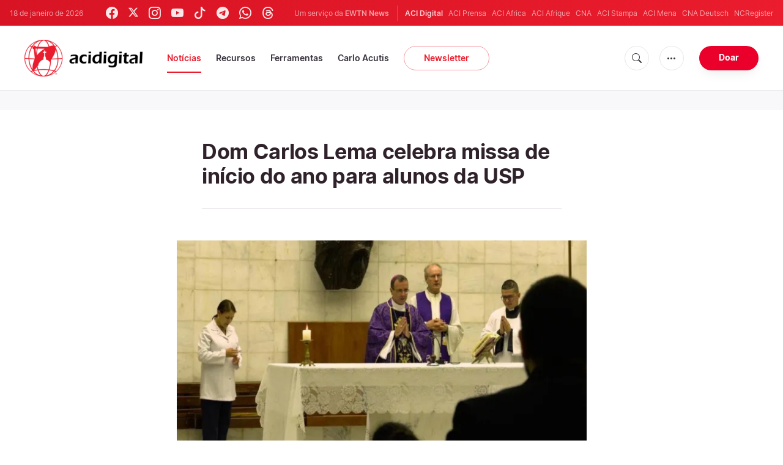

--- FILE ---
content_type: text/html; charset=utf-8
request_url: https://www.google.com/recaptcha/api2/aframe
body_size: 268
content:
<!DOCTYPE HTML><html><head><meta http-equiv="content-type" content="text/html; charset=UTF-8"></head><body><script nonce="RadpZxtkvcpGwTObZOOZGQ">/** Anti-fraud and anti-abuse applications only. See google.com/recaptcha */ try{var clients={'sodar':'https://pagead2.googlesyndication.com/pagead/sodar?'};window.addEventListener("message",function(a){try{if(a.source===window.parent){var b=JSON.parse(a.data);var c=clients[b['id']];if(c){var d=document.createElement('img');d.src=c+b['params']+'&rc='+(localStorage.getItem("rc::a")?sessionStorage.getItem("rc::b"):"");window.document.body.appendChild(d);sessionStorage.setItem("rc::e",parseInt(sessionStorage.getItem("rc::e")||0)+1);localStorage.setItem("rc::h",'1768753326704');}}}catch(b){}});window.parent.postMessage("_grecaptcha_ready", "*");}catch(b){}</script></body></html>